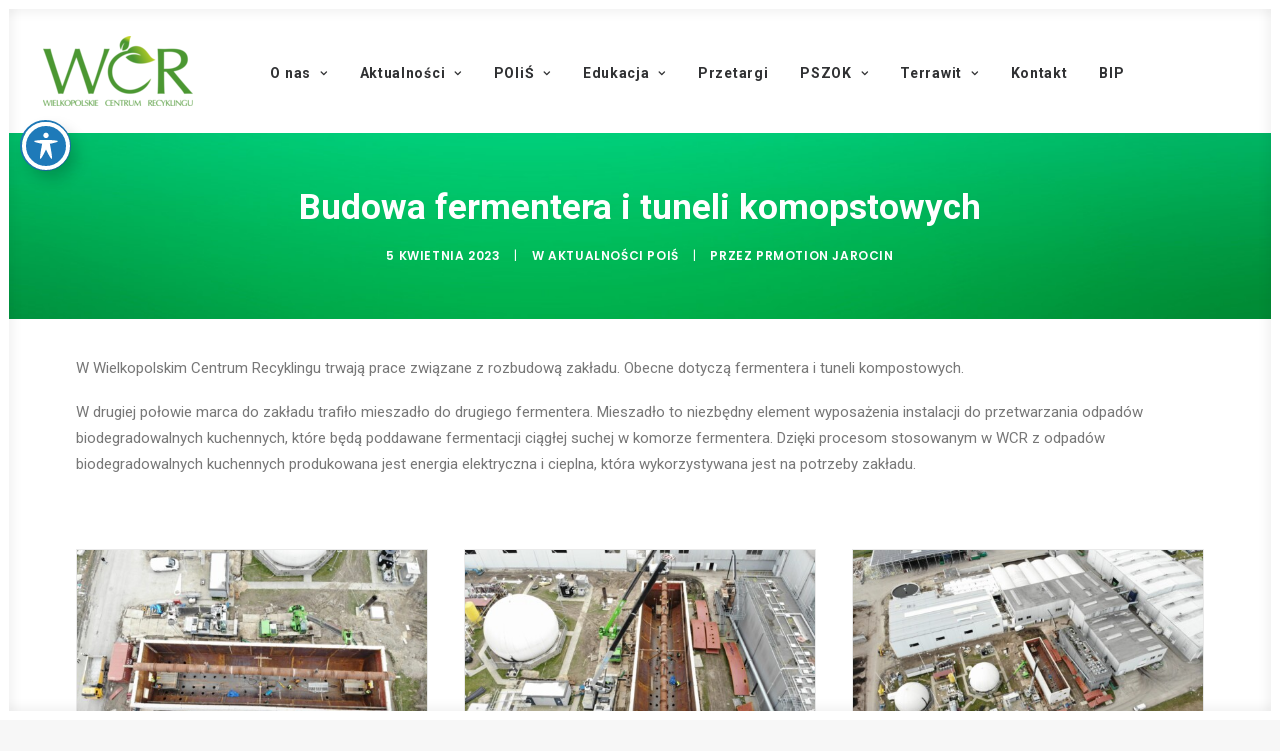

--- FILE ---
content_type: text/html; charset=UTF-8
request_url: https://wcr-jarocin.pl/index.php/plac-do-przerobu-odpadow-biodegradowalnych-plac-do-przerobu-odpadow-budowlanych-i-podczyszczalnia-w-wcr-copy-copy-copy-7/
body_size: 13524
content:
<!DOCTYPE html>
<html class="no-touch" lang="pl-PL" xmlns="http://www.w3.org/1999/xhtml">
<head>
<meta http-equiv="Content-Type" content="text/html; charset=UTF-8">
<meta name="viewport" content="width=device-width, initial-scale=1">
<link rel="profile" href="https://gmpg.org/xfn/11">
<link rel="pingback" href="https://wcr-jarocin.pl/xmlrpc.php">
<title>Budowa fermentera i tuneli komopstowych &#8211; Wielkopolskie Centrum Recyklingu &#8211; Spółka z o.o. w Jarocinie</title>
<meta name='robots' content='max-image-preview:large' />
<link rel='dns-prefetch' href='//fonts.googleapis.com' />
<link rel='dns-prefetch' href='//s.w.org' />
<link rel="alternate" type="application/rss+xml" title="Wielkopolskie Centrum Recyklingu - Spółka z o.o. w Jarocinie &raquo; Kanał z wpisami" href="https://wcr-jarocin.pl/index.php/feed/" />
		<script type="text/javascript">
			window._wpemojiSettings = {"baseUrl":"https:\/\/s.w.org\/images\/core\/emoji\/13.0.1\/72x72\/","ext":".png","svgUrl":"https:\/\/s.w.org\/images\/core\/emoji\/13.0.1\/svg\/","svgExt":".svg","source":{"concatemoji":"https:\/\/wcr-jarocin.pl\/wp-includes\/js\/wp-emoji-release.min.js?ver=032af75ad5933f9f9a025db2a15c10bb"}};
			!function(e,a,t){var n,r,o,i=a.createElement("canvas"),p=i.getContext&&i.getContext("2d");function s(e,t){var a=String.fromCharCode;p.clearRect(0,0,i.width,i.height),p.fillText(a.apply(this,e),0,0);e=i.toDataURL();return p.clearRect(0,0,i.width,i.height),p.fillText(a.apply(this,t),0,0),e===i.toDataURL()}function c(e){var t=a.createElement("script");t.src=e,t.defer=t.type="text/javascript",a.getElementsByTagName("head")[0].appendChild(t)}for(o=Array("flag","emoji"),t.supports={everything:!0,everythingExceptFlag:!0},r=0;r<o.length;r++)t.supports[o[r]]=function(e){if(!p||!p.fillText)return!1;switch(p.textBaseline="top",p.font="600 32px Arial",e){case"flag":return s([127987,65039,8205,9895,65039],[127987,65039,8203,9895,65039])?!1:!s([55356,56826,55356,56819],[55356,56826,8203,55356,56819])&&!s([55356,57332,56128,56423,56128,56418,56128,56421,56128,56430,56128,56423,56128,56447],[55356,57332,8203,56128,56423,8203,56128,56418,8203,56128,56421,8203,56128,56430,8203,56128,56423,8203,56128,56447]);case"emoji":return!s([55357,56424,8205,55356,57212],[55357,56424,8203,55356,57212])}return!1}(o[r]),t.supports.everything=t.supports.everything&&t.supports[o[r]],"flag"!==o[r]&&(t.supports.everythingExceptFlag=t.supports.everythingExceptFlag&&t.supports[o[r]]);t.supports.everythingExceptFlag=t.supports.everythingExceptFlag&&!t.supports.flag,t.DOMReady=!1,t.readyCallback=function(){t.DOMReady=!0},t.supports.everything||(n=function(){t.readyCallback()},a.addEventListener?(a.addEventListener("DOMContentLoaded",n,!1),e.addEventListener("load",n,!1)):(e.attachEvent("onload",n),a.attachEvent("onreadystatechange",function(){"complete"===a.readyState&&t.readyCallback()})),(n=t.source||{}).concatemoji?c(n.concatemoji):n.wpemoji&&n.twemoji&&(c(n.twemoji),c(n.wpemoji)))}(window,document,window._wpemojiSettings);
		</script>
		<style type="text/css">
img.wp-smiley,
img.emoji {
	display: inline !important;
	border: none !important;
	box-shadow: none !important;
	height: 1em !important;
	width: 1em !important;
	margin: 0 .07em !important;
	vertical-align: -0.1em !important;
	background: none !important;
	padding: 0 !important;
}
</style>
	<link rel='stylesheet' id='wp-block-library-css'  href='https://wcr-jarocin.pl/wp-includes/css/dist/block-library/style.min.css?ver=032af75ad5933f9f9a025db2a15c10bb' type='text/css' media='all' />
<link rel='stylesheet' id='acwp-main-css-css'  href='https://wcr-jarocin.pl/wp-content/plugins/accessible-poetry/assets/css/main.css?ver=032af75ad5933f9f9a025db2a15c10bb' type='text/css' media='all' />
<link rel='stylesheet' id='acwp-mdi-css'  href='https://fonts.googleapis.com/icon?family=Material+Icons&#038;ver=5.7.2' type='text/css' media='all' />
<link rel='stylesheet' id='contact-form-7-css'  href='https://wcr-jarocin.pl/wp-content/plugins/contact-form-7/includes/css/styles.css?ver=5.4.1' type='text/css' media='all' />
<link rel='stylesheet' id='uncodefont-google-css'  href='//fonts.googleapis.com/css?family=Poppins%3A300%2Cregular%2C500%2C600%2C700%7CDroid+Serif%3Aregular%2Citalic%2C700%2C700italic%7CDosis%3A200%2C300%2Cregular%2C500%2C600%2C700%2C800%7CPlayfair+Display%3Aregular%2Citalic%2C700%2C700italic%2C900%2C900italic%7COswald%3A300%2Cregular%2C700%7CRoboto%3A100%2C100italic%2C300%2C300italic%2Cregular%2Citalic%2C500%2C500italic%2C700%2C700italic%2C900%2C900italic%7CNunito%3A200%2C200italic%2C300%2C300italic%2Cregular%2Citalic%2C600%2C600italic%2C700%2C700italic%2C900%2C900italic&#038;subset=devanagari%2Clatin-ext%2Clatin%2Ccyrillic%2Cvietnamese%2Cgreek%2Ccyrillic-ext%2Cgreek-ext&#038;ver=2.3.6.2' type='text/css' media='all' />
<link rel='stylesheet' id='wcrq-style-css'  href='https://wcr-jarocin.pl/wp-content/plugins/wcr-quiz/assets/css/style.css?ver=0.1' type='text/css' media='all' />
<link rel='stylesheet' id='wpa-style-css'  href='https://wcr-jarocin.pl/wp-content/plugins/wp-accessibility/css/wpa-style.css?ver=2.1.17' type='text/css' media='all' />
<style id='wpa-style-inline-css' type='text/css'>
:root { --admin-bar-top : 7px; }
</style>
<link rel='stylesheet' id='uncode-style-css'  href='https://wcr-jarocin.pl/wp-content/themes/uncode/library/css/style.css?ver=1005212727' type='text/css' media='all' />
<style id='uncode-style-inline-css' type='text/css'>

@media (max-width: 959px) { .navbar-brand > * { height: 30px !important;}}
@media (min-width: 960px) { .limit-width { max-width: 1200px; margin: auto;}}
</style>
<link rel='stylesheet' id='uncode-icons-css'  href='https://wcr-jarocin.pl/wp-content/themes/uncode/library/css/uncode-icons.css?ver=1005212727' type='text/css' media='all' />
<link rel='stylesheet' id='uncode-custom-style-css'  href='https://wcr-jarocin.pl/wp-content/themes/uncode/library/css/style-custom.css?ver=1005212727' type='text/css' media='all' />
<link rel='stylesheet' id='__EPYT__style-css'  href='https://wcr-jarocin.pl/wp-content/plugins/youtube-embed-plus/styles/ytprefs.min.css?ver=14.2.3' type='text/css' media='all' />
<style id='__EPYT__style-inline-css' type='text/css'>

                .epyt-gallery-thumb {
                        width: 33.333%;
                }
                
</style>
<script type='text/javascript' src='https://wcr-jarocin.pl/wp-includes/js/jquery/jquery.min.js?ver=3.5.1' id='jquery-core-js'></script>
<script type='text/javascript' src='https://wcr-jarocin.pl/wp-includes/js/jquery/jquery-migrate.min.js?ver=3.3.2' id='jquery-migrate-js'></script>
<script type='text/javascript' src='/wp-content/themes/uncode/library/js/ai-uncode.js' id='uncodeAI' data-home='/' data-path='/' data-breakpoints-images='258,516,720,1032,1440,2064,2880' id='ai-uncode-js'></script>
<script type='text/javascript' id='uncode-init-js-extra'>
/* <![CDATA[ */
var SiteParameters = {"days":"dni","hours":"godzin","minutes":"minut","seconds":"sekund","constant_scroll":"on","scroll_speed":"2","parallax_factor":"0.25","loading":"\u0141aduj\u0119\u2026","slide_name":"slide","slide_footer":"footer","ajax_url":"https:\/\/wcr-jarocin.pl\/wp-admin\/admin-ajax.php","nonce_adaptive_images":"f43018396e","enable_debug":"","block_mobile_videos":"","is_frontend_editor":"","mobile_parallax_allowed":"","wireframes_plugin_active":"","sticky_elements":"off","lazyload_type":"","update_wc_fragments":"1","uncode_adaptive":"1"};
/* ]]> */
</script>
<script type='text/javascript' src='https://wcr-jarocin.pl/wp-content/themes/uncode/library/js/init.js?ver=1005212727' id='uncode-init-js'></script>
<script type='text/javascript' src='https://wcr-jarocin.pl/wp-content/plugins/wp-accessibility/js/fingerprint.min.js?ver=2.1.17' id='wpa-fingerprintjs-js'></script>
<script type='text/javascript' id='__ytprefs__-js-extra'>
/* <![CDATA[ */
var _EPYT_ = {"ajaxurl":"https:\/\/wcr-jarocin.pl\/wp-admin\/admin-ajax.php","security":"c44f88b614","gallery_scrolloffset":"20","eppathtoscripts":"https:\/\/wcr-jarocin.pl\/wp-content\/plugins\/youtube-embed-plus\/scripts\/","eppath":"https:\/\/wcr-jarocin.pl\/wp-content\/plugins\/youtube-embed-plus\/","epresponsiveselector":"[\"iframe.__youtube_prefs__\"]","epdovol":"1","version":"14.2.3","evselector":"iframe.__youtube_prefs__[src], iframe[src*=\"youtube.com\/embed\/\"], iframe[src*=\"youtube-nocookie.com\/embed\/\"]","ajax_compat":"","maxres_facade":"eager","ytapi_load":"light","pause_others":"","stopMobileBuffer":"1","facade_mode":"","not_live_on_channel":""};
/* ]]> */
</script>
<script type='text/javascript' src='https://wcr-jarocin.pl/wp-content/plugins/youtube-embed-plus/scripts/ytprefs.min.js?ver=14.2.3' id='__ytprefs__-js'></script>
<link rel="https://api.w.org/" href="https://wcr-jarocin.pl/index.php/wp-json/" /><link rel="alternate" type="application/json" href="https://wcr-jarocin.pl/index.php/wp-json/wp/v2/posts/70535" /><link rel="canonical" href="https://wcr-jarocin.pl/index.php/plac-do-przerobu-odpadow-biodegradowalnych-plac-do-przerobu-odpadow-budowlanych-i-podczyszczalnia-w-wcr-copy-copy-copy-7/" />
<link rel="alternate" type="application/json+oembed" href="https://wcr-jarocin.pl/index.php/wp-json/oembed/1.0/embed?url=https%3A%2F%2Fwcr-jarocin.pl%2Findex.php%2Fplac-do-przerobu-odpadow-biodegradowalnych-plac-do-przerobu-odpadow-budowlanych-i-podczyszczalnia-w-wcr-copy-copy-copy-7%2F" />
<link rel="alternate" type="text/xml+oembed" href="https://wcr-jarocin.pl/index.php/wp-json/oembed/1.0/embed?url=https%3A%2F%2Fwcr-jarocin.pl%2Findex.php%2Fplac-do-przerobu-odpadow-biodegradowalnych-plac-do-przerobu-odpadow-budowlanych-i-podczyszczalnia-w-wcr-copy-copy-copy-7%2F&#038;format=xml" />
<noscript><style> .wpb_animate_when_almost_visible { opacity: 1; }</style></noscript></head>
<body data-rsssl=1 class="post-template-default single single-post postid-70535 single-format-standard wp-custom-logo  style-color-lxmt-bg acwp-readable-arial acwp-keyboard-noarrows group-blog hormenu-position-left hmenu hmenu-position-center header-full-width main-center-align mobile-parallax-not-allowed ilb-no-bounce unreg qw-body-scroll-disabled wpb-js-composer js-comp-ver-6.6.0 vc_responsive" data-border="9">
		<div class="body-borders" data-border="9"><div class="top-border body-border-shadow"></div><div class="right-border body-border-shadow"></div><div class="bottom-border body-border-shadow"></div><div class="left-border body-border-shadow"></div><div class="top-border style-color-xsdn-bg"></div><div class="right-border style-color-xsdn-bg"></div><div class="bottom-border style-color-xsdn-bg"></div><div class="left-border style-color-xsdn-bg"></div></div>	<div class="box-wrapper">
		<div class="box-container">
		<script type="text/javascript" id="initBox">UNCODE.initBox();</script>
		<div class="menu-wrapper menu-sticky">
													
													<header id="masthead" class="navbar menu-primary menu-light submenu-light style-light-original menu-animated menu-with-logo">
														<div class="menu-container style-color-xsdn-bg menu-no-borders">
															<div class="row-menu">
																<div class="row-menu-inner">
																	<div id="logo-container-mobile" class="col-lg-0 logo-container middle">
																		<div id="main-logo" class="navbar-header style-light">
																			<a href="https://wcr-jarocin.pl" class="navbar-brand"><div class="logo-customizer"><img src="https://wcr-jarocin.pl/wp-content/uploads/2022/07/male-2.png" alt="Wielkopolskie Centrum Recyklingu - Spółka z o.o. w Jarocinie" width="150" height="70" /></div></a>
																		</div>
																		<div class="mmb-container"><div class="mobile-additional-icons"></div><div class="mobile-menu-button 1 mobile-menu-button-light lines-button x2"><span class="lines"></span></div></div>
																	</div>
																	<div class="col-lg-12 main-menu-container middle">
																		<div class="menu-horizontal menu-dd-shadow-std">
																			<div class="menu-horizontal-inner">
																				<div class="nav navbar-nav navbar-main navbar-nav-first"><ul id="menu-main" class="menu-primary-inner menu-smart sm"><li id="menu-item-66107" class="menu-item menu-item-type-custom menu-item-object-custom menu-item-has-children menu-item-66107 dropdown menu-item-link"><a title="O nas" href="https://wcr-jarocin.pl/index.php/o-nas/" data-toggle="dropdown" class="dropdown-toggle" data-type="title">O nas<i class="fa fa-angle-down fa-dropdown"></i></a>
<ul role="menu" class="drop-menu">
	<li id="menu-item-65603" class="menu-item menu-item-type-post_type menu-item-object-page menu-item-65603"><a title="O nas" href="https://wcr-jarocin.pl/index.php/o-nas/">O nas<i class="fa fa-angle-right fa-dropdown"></i></a></li>
	<li id="menu-item-67410" class="menu-item menu-item-type-post_type menu-item-object-page menu-item-67410"><a title="Zarząd" href="https://wcr-jarocin.pl/index.php/zarzad/">Zarząd<i class="fa fa-angle-right fa-dropdown"></i></a></li>
	<li id="menu-item-71008" class="menu-item menu-item-type-post_type menu-item-object-page menu-item-71008"><a title="Organizacja WCR" href="https://wcr-jarocin.pl/index.php/organizacja-wcr/">Organizacja WCR<i class="fa fa-angle-right fa-dropdown"></i></a></li>
	<li id="menu-item-65642" class="menu-item menu-item-type-post_type menu-item-object-page menu-item-65642"><a title="Galeria" href="https://wcr-jarocin.pl/index.php/galeria/">Galeria<i class="fa fa-angle-right fa-dropdown"></i></a></li>
	<li id="menu-item-65713" class="menu-item menu-item-type-post_type menu-item-object-page menu-item-65713"><a title="Rozbudowa ZZO Jarocin" href="https://wcr-jarocin.pl/index.php/rozbudowa-zzo/">Rozbudowa ZZO Jarocin<i class="fa fa-angle-right fa-dropdown"></i></a></li>
	<li id="menu-item-70941" class="menu-item menu-item-type-post_type menu-item-object-page menu-item-70941"><a title="Rozbudowa WCR Jarocin" href="https://wcr-jarocin.pl/index.php/rozbudowa-wcr-jarocin/">Rozbudowa WCR Jarocin<i class="fa fa-angle-right fa-dropdown"></i></a></li>
	<li id="menu-item-66098" class="menu-item menu-item-type-post_type menu-item-object-page menu-item-66098"><a title="RODO" href="https://wcr-jarocin.pl/index.php/rodo/">RODO<i class="fa fa-angle-right fa-dropdown"></i></a></li>
	<li id="menu-item-69206" class="menu-item menu-item-type-post_type menu-item-object-page menu-item-69206"><a title="Polityka jakości, środowiska, energetyczna i BHP" href="https://wcr-jarocin.pl/index.php/polityka-jakosci-srodowiska-energetyczna-i-bhp/">Polityka jakości, środowiska, energetyczna i BHP<i class="fa fa-angle-right fa-dropdown"></i></a></li>
	<li id="menu-item-67670" class="menu-item menu-item-type-post_type menu-item-object-page menu-item-67670"><a title="Regulamin" href="https://wcr-jarocin.pl/index.php/regulamin/">Regulamin<i class="fa fa-angle-right fa-dropdown"></i></a></li>
	<li id="menu-item-66558" class="menu-item menu-item-type-post_type menu-item-object-page menu-item-66558"><a title="Cennik" href="https://wcr-jarocin.pl/index.php/cennik/">Cennik<i class="fa fa-angle-right fa-dropdown"></i></a></li>
</ul>
</li>
<li id="menu-item-65708" class="menu-item menu-item-type-custom menu-item-object-custom menu-item-has-children menu-item-65708 dropdown menu-item-link"><a title="Aktualności" href="https://wcr-jarocin.pl/index.php/aktualnosci/" data-toggle="dropdown" class="dropdown-toggle" data-type="title">Aktualności<i class="fa fa-angle-down fa-dropdown"></i></a>
<ul role="menu" class="drop-menu">
	<li id="menu-item-65778" class="menu-item menu-item-type-post_type menu-item-object-page menu-item-65778"><a title="Aktualności" href="https://wcr-jarocin.pl/index.php/aktualnosci/">Aktualności<i class="fa fa-angle-right fa-dropdown"></i></a></li>
	<li id="menu-item-65779" class="menu-item menu-item-type-post_type menu-item-object-page menu-item-65779"><a title="Praca" href="https://wcr-jarocin.pl/index.php/praca/">Praca<i class="fa fa-angle-right fa-dropdown"></i></a></li>
</ul>
</li>
<li id="menu-item-69111" class="menu-item menu-item-type-custom menu-item-object-custom menu-item-has-children menu-item-69111 dropdown menu-item-link"><a title="POIiŚ" href="https://wcr-jarocin.pl/index.php/informacje-o-projekcie/" data-toggle="dropdown" class="dropdown-toggle" data-type="title">POIiŚ<i class="fa fa-angle-down fa-dropdown"></i></a>
<ul role="menu" class="drop-menu">
	<li id="menu-item-70407" class="menu-item menu-item-type-post_type menu-item-object-page menu-item-70407"><a title="Informacje o projekcie" href="https://wcr-jarocin.pl/index.php/informacje-o-projekcie/">Informacje o projekcie<i class="fa fa-angle-right fa-dropdown"></i></a></li>
	<li id="menu-item-69152" class="menu-item menu-item-type-post_type menu-item-object-page menu-item-69152"><a title="Aktualności" href="https://wcr-jarocin.pl/index.php/aktualnosci-pois/">Aktualności<i class="fa fa-angle-right fa-dropdown"></i></a></li>
	<li id="menu-item-69246" class="menu-item menu-item-type-post_type menu-item-object-page menu-item-69246"><a title="Przetargi" href="https://wcr-jarocin.pl/index.php/przetargi-pois/">Przetargi<i class="fa fa-angle-right fa-dropdown"></i></a></li>
	<li id="menu-item-70419" class="menu-item menu-item-type-post_type menu-item-object-page menu-item-70419"><a title="Galeria" href="https://wcr-jarocin.pl/index.php/galeria-pois/">Galeria<i class="fa fa-angle-right fa-dropdown"></i></a></li>
</ul>
</li>
<li id="menu-item-65727" class="menu-item menu-item-type-post_type menu-item-object-page menu-item-has-children menu-item-65727 dropdown menu-item-link"><a title="Edukacja" href="https://wcr-jarocin.pl/index.php/edukacja/" data-toggle="dropdown" class="dropdown-toggle" data-type="title">Edukacja<i class="fa fa-angle-down fa-dropdown"></i></a>
<ul role="menu" class="drop-menu">
	<li id="menu-item-66637" class="menu-item menu-item-type-custom menu-item-object-custom menu-item-has-children menu-item-66637 dropdown"><a title="Konkursy EKO" href="https://wcr-jarocin.pl/index.php/konkursyeko/" data-type="title">Konkursy EKO<i class="fa fa-angle-down fa-dropdown"></i></a>
	<ul role="menu" class="drop-menu">
		<li id="menu-item-72396" class="menu-item menu-item-type-post_type menu-item-object-page menu-item-72396"><a title="Konkurs ekologiczny EKOSZKOŁA z WCR" href="https://wcr-jarocin.pl/index.php/konkurs-ekoszkola-wcr/">Konkurs ekologiczny EKOSZKOŁA z WCR<i class="fa fa-angle-right fa-dropdown"></i></a></li>
		<li id="menu-item-71338" class="menu-item menu-item-type-post_type menu-item-object-page menu-item-71338"><a title="Obieg zamykamy, nowe produkty wytwarzamy – V edycja konkursu plastycznego" href="https://wcr-jarocin.pl/index.php/obieg-zamykamy-nowe-produkty-wytwarzamy/">Obieg zamykamy, nowe produkty wytwarzamy – V edycja konkursu plastycznego<i class="fa fa-angle-right fa-dropdown"></i></a></li>
		<li id="menu-item-71330" class="menu-item menu-item-type-post_type menu-item-object-page menu-item-71330"><a title="Region Czysty na 6 – edycja VII" href="https://wcr-jarocin.pl/index.php/konkursyeko/region-czysty-na-6-edycja-vii/">Region Czysty na 6 – edycja VII<i class="fa fa-angle-right fa-dropdown"></i></a></li>
		<li id="menu-item-71095" class="menu-item menu-item-type-post_type menu-item-object-page menu-item-71095"><a title="Ekologiczny Ogród Działkowy z Terrawitem EDYCJA II" href="https://wcr-jarocin.pl/index.php/ekologiczny_ogrod_dzialkowy_z_terrawitem_2/">Ekologiczny Ogród Działkowy z Terrawitem EDYCJA II<i class="fa fa-angle-right fa-dropdown"></i></a></li>
		<li id="menu-item-71087" class="menu-item menu-item-type-post_type menu-item-object-page menu-item-71087"><a title="Region Czysty na 6 – edycja VI – zbiórka nakrętek" href="https://wcr-jarocin.pl/index.php/region-czysty-na-6-nakretki/">Region Czysty na 6 – edycja VI – zbiórka nakrętek<i class="fa fa-angle-right fa-dropdown"></i></a></li>
		<li id="menu-item-70765" class="menu-item menu-item-type-post_type menu-item-object-page menu-item-70765"><a title="Bioodpady zielone i kuchenne są bardzo cenne – IV edycja konkursu plastycznego" href="https://wcr-jarocin.pl/index.php/obieg-zamykamy-nowe-produkty-wytwarzamy/">Bioodpady zielone i kuchenne są bardzo cenne – IV edycja konkursu plastycznego<i class="fa fa-angle-right fa-dropdown"></i></a></li>
		<li id="menu-item-70755" class="menu-item menu-item-type-post_type menu-item-object-page menu-item-70755"><a title="Region Czysty na 6 – edycja VI" href="https://wcr-jarocin.pl/index.php/konkursyeko/region-czysty-na-6-edycja-vii/">Region Czysty na 6 – edycja VI<i class="fa fa-angle-right fa-dropdown"></i></a></li>
		<li id="menu-item-70720" class="menu-item menu-item-type-post_type menu-item-object-page menu-item-70720"><a title="Ekologiczny Ogród Działkowy z Terrawitem" href="https://wcr-jarocin.pl/index.php/ekologiczny-ogrod-dzialkowy-z-terrawitem/">Ekologiczny Ogród Działkowy z Terrawitem<i class="fa fa-angle-right fa-dropdown"></i></a></li>
		<li id="menu-item-70089" class="menu-item menu-item-type-post_type menu-item-object-page menu-item-70089"><a title="Olimpiada ekologiczna – Igrzyska dla środowiska" href="https://wcr-jarocin.pl/index.php/olimpiada-ekologiczna-igrzyska-dla-srodowiska/">Olimpiada ekologiczna – Igrzyska dla środowiska<i class="fa fa-angle-right fa-dropdown"></i></a></li>
		<li id="menu-item-70058" class="menu-item menu-item-type-post_type menu-item-object-page menu-item-70058"><a title="Region Czysty na 6 – edycja 5" href="https://wcr-jarocin.pl/index.php/region-czysty-na-6-edycja-5/">Region Czysty na 6 – edycja 5<i class="fa fa-angle-right fa-dropdown"></i></a></li>
		<li id="menu-item-70063" class="menu-item menu-item-type-post_type menu-item-object-page menu-item-70063"><a title="Szanuj naturę, segreguj makulaturę" href="https://wcr-jarocin.pl/index.php/szanuj-nature-segreguj-makulature/">Szanuj naturę, segreguj makulaturę<i class="fa fa-angle-right fa-dropdown"></i></a></li>
		<li id="menu-item-69381" class="menu-item menu-item-type-post_type menu-item-object-page menu-item-69381"><a title="Region Czysty na 6 – edycja 4" href="https://wcr-jarocin.pl/index.php/region-czysty-na-6-edycja-4/">Region Czysty na 6 – edycja 4<i class="fa fa-angle-right fa-dropdown"></i></a></li>
		<li id="menu-item-69382" class="menu-item menu-item-type-post_type menu-item-object-page menu-item-69382"><a title="Świat ratuję – aluminium odzyskuję" href="https://wcr-jarocin.pl/index.php/swiat-ratuje-al/">Świat ratuję – aluminium odzyskuję<i class="fa fa-angle-right fa-dropdown"></i></a></li>
		<li id="menu-item-68342" class="menu-item menu-item-type-post_type menu-item-object-page menu-item-68342"><a title="Region Czysty na 6 – edycja 3" href="https://wcr-jarocin.pl/index.php/region-czysty-na-6-edycja-3/">Region Czysty na 6 – edycja 3<i class="fa fa-angle-right fa-dropdown"></i></a></li>
		<li id="menu-item-67278" class="menu-item menu-item-type-post_type menu-item-object-page menu-item-67278"><a title="Region Czysty na 6 – edycja 2" href="https://wcr-jarocin.pl/index.php/region-czysty-na-6-edycja-2/">Region Czysty na 6 – edycja 2<i class="fa fa-angle-right fa-dropdown"></i></a></li>
		<li id="menu-item-66661" class="menu-item menu-item-type-post_type menu-item-object-page menu-item-66661"><a title="Region Czysty na 6" href="https://wcr-jarocin.pl/index.php/region-czysty-na-6/">Region Czysty na 6<i class="fa fa-angle-right fa-dropdown"></i></a></li>
		<li id="menu-item-67789" class="menu-item menu-item-type-post_type menu-item-object-page menu-item-67789"><a title="Szkła nie marnuję –  surowce odzyskuję" href="https://wcr-jarocin.pl/index.php/szkla-nie-marnuje-surowce-odzyskuje/">Szkła nie marnuję –  surowce odzyskuję<i class="fa fa-angle-right fa-dropdown"></i></a></li>
		<li id="menu-item-66638" class="menu-item menu-item-type-post_type menu-item-object-page menu-item-66638"><a title="Poszukiwacze zaginionych odpadów" href="https://wcr-jarocin.pl/index.php/poszukiwacze/">Poszukiwacze zaginionych odpadów<i class="fa fa-angle-right fa-dropdown"></i></a></li>
		<li id="menu-item-66801" class="menu-item menu-item-type-post_type menu-item-object-page menu-item-66801"><a title="Płyty CD/ DVD zbierasz, nagrody odbierasz" href="https://wcr-jarocin.pl/index.php/plyty-cd-dvd-zbierasz-nagrody-odbierasz/">Płyty CD/ DVD zbierasz, nagrody odbierasz<i class="fa fa-angle-right fa-dropdown"></i></a></li>
	</ul>
</li>
	<li id="menu-item-68195" class="menu-item menu-item-type-post_type menu-item-object-page menu-item-68195"><a title="Ekociekawostki" href="https://wcr-jarocin.pl/index.php/ekociekawostki/">Ekociekawostki<i class="fa fa-angle-right fa-dropdown"></i></a></li>
	<li id="menu-item-71874" class="menu-item menu-item-type-post_type menu-item-object-page menu-item-71874"><a title="Wyszukiwarka odpadów" href="https://wcr-jarocin.pl/index.php/wyszukiwarka/">Wyszukiwarka odpadów<i class="fa fa-angle-right fa-dropdown"></i></a></li>
	<li id="menu-item-70173" class="menu-item menu-item-type-post_type menu-item-object-page menu-item-70173"><a title="Eko album" href="https://wcr-jarocin.pl/index.php/eko_album/">Eko album<i class="fa fa-angle-right fa-dropdown"></i></a></li>
	<li id="menu-item-68204" class="menu-item menu-item-type-post_type menu-item-object-page menu-item-68204"><a title="Segregacja ABC" href="https://wcr-jarocin.pl/index.php/segregacja_abc/">Segregacja ABC<i class="fa fa-angle-right fa-dropdown"></i></a></li>
	<li id="menu-item-66444" class="menu-item menu-item-type-post_type menu-item-object-page menu-item-66444"><a title="Zwiedzanie" href="https://wcr-jarocin.pl/index.php/zwiedzanie/">Zwiedzanie<i class="fa fa-angle-right fa-dropdown"></i></a></li>
	<li id="menu-item-66443" class="menu-item menu-item-type-custom menu-item-object-custom menu-item-66443"><a title="Wirtualny spacer" href="https://wcr-jarocin.pl/3d/start.swf">Wirtualny spacer<i class="fa fa-angle-right fa-dropdown"></i></a></li>
	<li id="menu-item-66445" class="menu-item menu-item-type-custom menu-item-object-custom menu-item-66445"><a title="Stacja meteorologiczna" href="https://www.weatherlink.com/embeddablePage/show/73f23529c39b48f988769d993bc60acd/summary">Stacja meteorologiczna<i class="fa fa-angle-right fa-dropdown"></i></a></li>
	<li id="menu-item-69584" class="menu-item menu-item-type-post_type menu-item-object-page menu-item-69584"><a title="Film edukacyjny" href="https://wcr-jarocin.pl/index.php/film-edukacyjny/">Film edukacyjny<i class="fa fa-angle-right fa-dropdown"></i></a></li>
</ul>
</li>
<li id="menu-item-65780" class="menu-item menu-item-type-post_type menu-item-object-page menu-item-65780 menu-item-link"><a title="Przetargi" href="https://wcr-jarocin.pl/index.php/zamowienia/">Przetargi<i class="fa fa-angle-right fa-dropdown"></i></a></li>
<li id="menu-item-66711" class="menu-item menu-item-type-post_type menu-item-object-page menu-item-has-children menu-item-66711 dropdown menu-item-link"><a title="PSZOK" href="https://wcr-jarocin.pl/index.php/pszok/" data-toggle="dropdown" class="dropdown-toggle" data-type="title">PSZOK<i class="fa fa-angle-down fa-dropdown"></i></a>
<ul role="menu" class="drop-menu">
	<li id="menu-item-69536" class="menu-item menu-item-type-post_type menu-item-object-page menu-item-69536"><a title="Przewodnik po PSZOKu" href="https://wcr-jarocin.pl/index.php/pszok-przewodnik/">Przewodnik po PSZOKu<i class="fa fa-angle-right fa-dropdown"></i></a></li>
	<li id="menu-item-66600" class="menu-item menu-item-type-post_type menu-item-object-page menu-item-66600"><a title="PSZOK Jarocin" href="https://wcr-jarocin.pl/index.php/pszok-jarocin/">PSZOK Jarocin<i class="fa fa-angle-right fa-dropdown"></i></a></li>
	<li id="menu-item-69842" class="menu-item menu-item-type-post_type menu-item-object-page menu-item-69842"><a title="PSZOK Chocz" href="https://wcr-jarocin.pl/index.php/pszok-chocz/">PSZOK Chocz<i class="fa fa-angle-right fa-dropdown"></i></a></li>
</ul>
</li>
<li id="menu-item-66828" class="menu-item menu-item-type-post_type menu-item-object-page menu-item-has-children menu-item-66828 dropdown menu-item-link"><a title="Terrawit" href="https://wcr-jarocin.pl/index.php/terrawit/" data-toggle="dropdown" class="dropdown-toggle" data-type="title">Terrawit<i class="fa fa-angle-down fa-dropdown"></i></a>
<ul role="menu" class="drop-menu">
	<li id="menu-item-69797" class="menu-item menu-item-type-post_type menu-item-object-page menu-item-69797"><a title="Referencje" href="https://wcr-jarocin.pl/index.php/refere/">Referencje<i class="fa fa-angle-right fa-dropdown"></i></a></li>
</ul>
</li>
<li id="menu-item-72117" class="menu-item menu-item-type-post_type menu-item-object-page menu-item-72117 menu-item-link"><a title="Kontakt" href="https://wcr-jarocin.pl/index.php/kontakt-form/">Kontakt<i class="fa fa-angle-right fa-dropdown"></i></a></li>
<li id="menu-item-71105" class="menu-item menu-item-type-custom menu-item-object-custom menu-item-71105 menu-item-link"><a title="BIP" href="https://www.e-bip.org.pl/wcr/">BIP<i class="fa fa-angle-right fa-dropdown"></i></a></li>
</ul></div><div class="nav navbar-nav navbar-nav-last"><ul class="menu-smart sm menu-icons menu-smart-social"><li class="menu-item-link social-icon tablet-hidden mobile-hidden social-428314"><a href="https://www.facebook.com/wcrjarocin/" class="social-menu-link" target="_blank"><i class="fa fa-facebook-square"></i></a></li><li class="menu-item-link search-icon style-light dropdown "><a href="#" class="trigger-overlay search-icon" data-area="search" data-container="box-container">
													<i class="fa fa-search3"></i><span class="desktop-hidden"><span>Wyszukiwanie</span></span><i class="fa fa-angle-down fa-dropdown desktop-hidden"></i>
													</a><ul role="menu" class="drop-menu desktop-hidden">
														<li>
															<form class="search ccc" method="get" action="https://wcr-jarocin.pl/">
																<input type="search" class="search-field no-livesearch" placeholder="Szukaj…" value="" name="s" title="Szukaj…" /></form>
														</li>
													</ul></li></ul></div><div class="desktop-hidden">
														 							</div></div>
																		</div>
																	</div>
																</div>
															</div>
														</div>
													</header>
												</div>			<script type="text/javascript" id="fixMenuHeight">UNCODE.fixMenuHeight();</script>
			<div class="main-wrapper">
				<div class="main-container">
					<div class="page-wrapper">
						<div class="sections-container">
<div id="page-header"><div class="header-basic style-dark">
													<div class="background-element header-wrapper style-color-wayh-bg header-only-text" data-height="25">
													<div class="header-bg-wrapper">
											<div class="header-bg adaptive-async" style="background-image: url(https://wcr-jarocin.pl/wp-content/uploads/2017/01/zgo_tlo_informacje-uai-258x172.jpg);" data-uniqueid="65836-108487" data-guid="https://wcr-jarocin.pl/wp-content/uploads/2017/01/zgo_tlo_informacje.jpg" data-path="2017/01/zgo_tlo_informacje.jpg" data-width="1920" data-height="1280" data-singlew="12" data-singleh="null" data-crop=""></div>
											
										</div><div class="header-main-container limit-width">
															<div class="header-content header-center header-middle header-align-center">
																<div class="header-content-inner" >
																	<h1 class="header-title h1"><span>Budowa fermentera i tuneli komopstowych</span></h1><div class="post-info"><div class="date-info">5 kwietnia 2023</div><div class="category-info"><span>|</span>W <a href="https://wcr-jarocin.pl/index.php/category/poisnews/" title="Zobacz wszystkie wpisy w Aktualności POIŚ">Aktualności POIŚ</a></div><div class="author-info"><span>|</span>Przez <a href="https://wcr-jarocin.pl/index.php/author/prmotion/">PRmotion Jarocin</a></div></div>
																</div>
															</div>
														</div></div>
												</div></div><script type="text/javascript">UNCODE.initHeader();</script><article id="post-70535" class="page-body style-light-bg post-70535 post type-post status-publish format-standard has-post-thumbnail hentry category-poisnews">
          <div class="post-wrapper">
          	<div class="post-body"><div class="post-content un-no-sidebar-layout"><div data-parent="true" class="vc_row row-container boomapps_vcrow" id="row-794296"><div class="row limit-width row-parent"><div class="wpb_row row-inner"><div class="wpb_column pos-top pos-center align_left column_parent col-lg-12 boomapps_vccolumn single-internal-gutter"><div class="uncol style-light"  ><div class="uncoltable"><div class="uncell  boomapps_vccolumn no-block-padding"><div class="uncont"><div class="uncode_text_column" ><p>W Wielkopolskim Centrum Recyklingu trwają prace związane z rozbudową zakładu. Obecne dotyczą fermentera i tuneli kompostowych.</p>
<p>W drugiej połowie marca do zakładu trafiło mieszadło do drugiego fermentera. Mieszadło to niezbędny element wyposażenia instalacji do przetwarzania odpadów biodegradowalnych kuchennych, które będą poddawane fermentacji ciągłej suchej w komorze fermentera. Dzięki procesom stosowanym w WCR z odpadów biodegradowalnych kuchennych produkowana jest energia elektryczna i cieplna, która wykorzystywana jest na potrzeby zakładu.</p>
</div></div></div></div></div></div><script id="script-row-794296" data-row="script-row-794296" type="text/javascript" class="vc_controls">UNCODE.initRow(document.getElementById("row-794296"));</script></div></div></div><div data-parent="true" class="vc_row row-container boomapps_vcrow" id="row-194111"><div class="row limit-width row-parent"><div class="wpb_row row-inner"><div class="wpb_column pos-top pos-center align_left column_parent col-lg-12 boomapps_vccolumn single-internal-gutter"><div class="uncol style-light"  ><div class="uncoltable"><div class="uncell  boomapps_vccolumn no-block-padding"><div class="uncont"><div id="gallery-210269" class="isotope-system">
					<div class="isotope-wrapper single-gutter">
						<div class="isotope-container isotope-layout style-masonry" data-type="masonry" data-layout="masonry" data-lg="1000" data-md="600" data-sm="480">
<div class="tmb tmb-iso-w4 tmb-iso-h4 tmb-light tmb-overlay-text-anim tmb-overlay-anim tmb-overlay-middle tmb-overlay-text-left tmb-image-anim tmb-bordered tmb-id-70500  tmb-media-first tmb-media-last tmb-content-overlay tmb-no-bg tmb-lightbox">
						<div class="t-inside" ><div class="t-entry-visual"><div class="t-entry-visual-tc"><div class="t-entry-visual-cont"><div class="dummy" style="padding-top: 56.2%;"></div><a tabindex="-1" href="https://wcr-jarocin.pl/wp-content/uploads/2023/06/DJI_0703-scaled.jpg" class="pushed" data-active="1" data-lbox="ilightbox_gallery-210269" data-options="width:2560,height:1439,thumbnail: 'https://wcr-jarocin.pl/wp-content/uploads/2023/06/DJI_0703-300x169.jpg'" data-lb-index="0"><div class="t-entry-visual-overlay"><div class="t-entry-visual-overlay-in style-dark-bg" style="opacity: 0.5;"></div></div>
									<div class="t-overlay-wrap">
										<div class="t-overlay-inner">
											<div class="t-overlay-content">
												<div class="t-overlay-text single-block-padding"></div></div></div></div><img class="adaptive-async wp-image-70500" src="https://wcr-jarocin.pl/wp-content/uploads/2023/06/DJI_0703-scaled-uai-258x145.jpg" width="258" height="145" alt="" data-uniqueid="70500-501891" data-guid="https://wcr-jarocin.pl/wp-content/uploads/2023/06/DJI_0703-scaled.jpg" data-path="2023/06/DJI_0703-scaled.jpg" data-width="2560" data-height="1439" data-singlew="4" data-singleh="4" data-crop="" data-fixed="" /></a></div>
				</div>
			</div></div>
					</div><div class="tmb tmb-iso-w4 tmb-iso-h4 tmb-light tmb-overlay-text-anim tmb-overlay-anim tmb-overlay-middle tmb-overlay-text-left tmb-image-anim tmb-bordered tmb-id-70499  tmb-media-first tmb-media-last tmb-content-overlay tmb-no-bg tmb-lightbox">
						<div class="t-inside" ><div class="t-entry-visual"><div class="t-entry-visual-tc"><div class="t-entry-visual-cont"><div class="dummy" style="padding-top: 56.2%;"></div><a tabindex="-1" href="https://wcr-jarocin.pl/wp-content/uploads/2023/06/DJI_0738-scaled.jpg" class="pushed" data-active="1" data-lbox="ilightbox_gallery-210269" data-options="width:2560,height:1439,thumbnail: 'https://wcr-jarocin.pl/wp-content/uploads/2023/06/DJI_0738-300x169.jpg'" data-lb-index="1"><div class="t-entry-visual-overlay"><div class="t-entry-visual-overlay-in style-dark-bg" style="opacity: 0.5;"></div></div>
									<div class="t-overlay-wrap">
										<div class="t-overlay-inner">
											<div class="t-overlay-content">
												<div class="t-overlay-text single-block-padding"></div></div></div></div><img class="adaptive-async wp-image-70499" src="https://wcr-jarocin.pl/wp-content/uploads/2023/06/DJI_0738-scaled-uai-258x145.jpg" width="258" height="145" alt="" data-uniqueid="70499-406844" data-guid="https://wcr-jarocin.pl/wp-content/uploads/2023/06/DJI_0738-scaled.jpg" data-path="2023/06/DJI_0738-scaled.jpg" data-width="2560" data-height="1439" data-singlew="4" data-singleh="4" data-crop="" data-fixed="" /></a></div>
				</div>
			</div></div>
					</div><div class="tmb tmb-iso-w4 tmb-iso-h4 tmb-light tmb-overlay-text-anim tmb-overlay-anim tmb-overlay-middle tmb-overlay-text-left tmb-image-anim tmb-bordered tmb-id-70495  tmb-media-first tmb-media-last tmb-content-overlay tmb-no-bg tmb-lightbox">
						<div class="t-inside" ><div class="t-entry-visual"><div class="t-entry-visual-tc"><div class="t-entry-visual-cont"><div class="dummy" style="padding-top: 56.2%;"></div><a tabindex="-1" href="https://wcr-jarocin.pl/wp-content/uploads/2023/06/DJI_0627-scaled.jpg" class="pushed" data-active="1" data-lbox="ilightbox_gallery-210269" data-options="width:2560,height:1439,thumbnail: 'https://wcr-jarocin.pl/wp-content/uploads/2023/06/DJI_0627-300x169.jpg'" data-lb-index="2"><div class="t-entry-visual-overlay"><div class="t-entry-visual-overlay-in style-dark-bg" style="opacity: 0.5;"></div></div>
									<div class="t-overlay-wrap">
										<div class="t-overlay-inner">
											<div class="t-overlay-content">
												<div class="t-overlay-text single-block-padding"></div></div></div></div><img class="adaptive-async wp-image-70495" src="https://wcr-jarocin.pl/wp-content/uploads/2023/06/DJI_0627-scaled-uai-258x145.jpg" width="258" height="145" alt="" data-uniqueid="70495-270594" data-guid="https://wcr-jarocin.pl/wp-content/uploads/2023/06/DJI_0627-scaled.jpg" data-path="2023/06/DJI_0627-scaled.jpg" data-width="2560" data-height="1439" data-singlew="4" data-singleh="4" data-crop="" data-fixed="" /></a></div>
				</div>
			</div></div>
					</div><div class="tmb tmb-iso-w4 tmb-iso-h4 tmb-light tmb-overlay-text-anim tmb-overlay-anim tmb-overlay-middle tmb-overlay-text-left tmb-image-anim tmb-bordered tmb-id-70490  tmb-media-first tmb-media-last tmb-content-overlay tmb-no-bg tmb-lightbox">
						<div class="t-inside" ><div class="t-entry-visual"><div class="t-entry-visual-tc"><div class="t-entry-visual-cont"><div class="dummy" style="padding-top: 56.2%;"></div><a tabindex="-1" href="https://wcr-jarocin.pl/wp-content/uploads/2023/06/DJI_0592-scaled.jpg" class="pushed" data-active="1" data-lbox="ilightbox_gallery-210269" data-options="width:2560,height:1439,thumbnail: 'https://wcr-jarocin.pl/wp-content/uploads/2023/06/DJI_0592-300x169.jpg'" data-lb-index="3"><div class="t-entry-visual-overlay"><div class="t-entry-visual-overlay-in style-dark-bg" style="opacity: 0.5;"></div></div>
									<div class="t-overlay-wrap">
										<div class="t-overlay-inner">
											<div class="t-overlay-content">
												<div class="t-overlay-text single-block-padding"></div></div></div></div><img class="adaptive-async wp-image-70490" src="https://wcr-jarocin.pl/wp-content/uploads/2023/06/DJI_0592-scaled-uai-258x145.jpg" width="258" height="145" alt="" data-uniqueid="70490-561535" data-guid="https://wcr-jarocin.pl/wp-content/uploads/2023/06/DJI_0592-scaled.jpg" data-path="2023/06/DJI_0592-scaled.jpg" data-width="2560" data-height="1439" data-singlew="4" data-singleh="4" data-crop="" data-fixed="" /></a></div>
				</div>
			</div></div>
					</div><div class="tmb tmb-iso-w4 tmb-iso-h4 tmb-light tmb-overlay-text-anim tmb-overlay-anim tmb-overlay-middle tmb-overlay-text-left tmb-image-anim tmb-bordered tmb-id-70492  tmb-media-first tmb-media-last tmb-content-overlay tmb-no-bg tmb-lightbox">
						<div class="t-inside" ><div class="t-entry-visual"><div class="t-entry-visual-tc"><div class="t-entry-visual-cont"><div class="dummy" style="padding-top: 56.2%;"></div><a tabindex="-1" href="https://wcr-jarocin.pl/wp-content/uploads/2023/06/DJI_0596-scaled.jpg" class="pushed" data-active="1" data-lbox="ilightbox_gallery-210269" data-options="width:2560,height:1439,thumbnail: 'https://wcr-jarocin.pl/wp-content/uploads/2023/06/DJI_0596-300x169.jpg'" data-lb-index="4"><div class="t-entry-visual-overlay"><div class="t-entry-visual-overlay-in style-dark-bg" style="opacity: 0.5;"></div></div>
									<div class="t-overlay-wrap">
										<div class="t-overlay-inner">
											<div class="t-overlay-content">
												<div class="t-overlay-text single-block-padding"></div></div></div></div><img class="adaptive-async wp-image-70492" src="https://wcr-jarocin.pl/wp-content/uploads/2023/06/DJI_0596-scaled-uai-258x145.jpg" width="258" height="145" alt="" data-uniqueid="70492-842783" data-guid="https://wcr-jarocin.pl/wp-content/uploads/2023/06/DJI_0596-scaled.jpg" data-path="2023/06/DJI_0596-scaled.jpg" data-width="2560" data-height="1439" data-singlew="4" data-singleh="4" data-crop="" data-fixed="" /></a></div>
				</div>
			</div></div>
					</div><div class="tmb tmb-iso-w4 tmb-iso-h4 tmb-light tmb-overlay-text-anim tmb-overlay-anim tmb-overlay-middle tmb-overlay-text-left tmb-image-anim tmb-bordered tmb-id-70494  tmb-media-first tmb-media-last tmb-content-overlay tmb-no-bg tmb-lightbox">
						<div class="t-inside" ><div class="t-entry-visual"><div class="t-entry-visual-tc"><div class="t-entry-visual-cont"><div class="dummy" style="padding-top: 56.2%;"></div><a tabindex="-1" href="https://wcr-jarocin.pl/wp-content/uploads/2023/06/DJI_0606-scaled.jpg" class="pushed" data-active="1" data-lbox="ilightbox_gallery-210269" data-options="width:2560,height:1439,thumbnail: 'https://wcr-jarocin.pl/wp-content/uploads/2023/06/DJI_0606-300x169.jpg'" data-lb-index="5"><div class="t-entry-visual-overlay"><div class="t-entry-visual-overlay-in style-dark-bg" style="opacity: 0.5;"></div></div>
									<div class="t-overlay-wrap">
										<div class="t-overlay-inner">
											<div class="t-overlay-content">
												<div class="t-overlay-text single-block-padding"></div></div></div></div><img class="adaptive-async wp-image-70494" src="https://wcr-jarocin.pl/wp-content/uploads/2023/06/DJI_0606-scaled-uai-258x145.jpg" width="258" height="145" alt="" data-uniqueid="70494-158592" data-guid="https://wcr-jarocin.pl/wp-content/uploads/2023/06/DJI_0606-scaled.jpg" data-path="2023/06/DJI_0606-scaled.jpg" data-width="2560" data-height="1439" data-singlew="4" data-singleh="4" data-crop="" data-fixed="" /></a></div>
				</div>
			</div></div>
					</div>						</div>
					</div>
</div>
</div></div></div></div></div><script id="script-row-194111" data-row="script-row-194111" type="text/javascript" class="vc_controls">UNCODE.initRow(document.getElementById("row-194111"));</script></div></div></div><div data-parent="true" class="vc_row row-container boomapps_vcrow" id="row-189062"><div class="row limit-width row-parent"><div class="wpb_row row-inner"><div class="wpb_column pos-top pos-center align_left column_parent col-lg-12 boomapps_vccolumn single-internal-gutter"><div class="uncol style-light"  ><div class="uncoltable"><div class="uncell  boomapps_vccolumn no-block-padding"><div class="uncont"><div class="uncode-single-media  text-left"><div class="single-wrapper" style="max-width: 100%;"><div class="tmb tmb-light  tmb-media-first tmb-media-last tmb-content-overlay tmb-no-bg">
						<div class="t-inside"><div class="t-entry-visual"><div class="t-entry-visual-tc"><div class="uncode-single-media-wrapper">
									<img class="adaptive-async wp-image-70538" src="https://wcr-jarocin.pl/wp-content/uploads/2023/06/logotypy-scaled-uai-258x23.jpg" width="258" height="23" alt="" data-uniqueid="70538-157075" data-guid="https://wcr-jarocin.pl/wp-content/uploads/2023/06/logotypy-scaled.jpg" data-path="2023/06/logotypy-scaled.jpg" data-width="2560" data-height="232" data-singlew="12" data-singleh="" data-crop="" data-fixed=""></div>
				</div>
			</div></div>
					</div></div></div></div></div></div></div></div><script id="script-row-189062" data-row="script-row-189062" type="text/javascript" class="vc_controls">UNCODE.initRow(document.getElementById("row-189062"));</script></div></div></div></div></div><div class="row-container row-navigation row-navigation-light">
		  					<div class="row row-parent style-light">
									<nav class="post-navigation">
									<ul class="navigation"><li class="page-prev"><span class="btn-container"><a class="btn btn-link text-default-color btn-icon-left" href="https://wcr-jarocin.pl/index.php/zakup-samochodu-elektrycznego/" rel="prev"><i class="fa fa-angle-left"></i><span>Poprzedni</span></a></span></li><li class="page-next"><span class="btn-container"><a class="btn btn-link text-default-color btn-icon-right" href="https://wcr-jarocin.pl/index.php/plac-do-przerobu-odpadow-biodegradowalnych-plac-do-przerobu-odpadow-budowlanych-i-podczyszczalnia-w-wcr-copy/" rel="next"><span>Następny</span><i class="fa fa-angle-right"></i></a></span></li></ul><!-- .navigation -->
							</nav><!-- .post-navigation -->
								</div>
							</div>
          </div>
        </article>								</div><!-- sections container -->
							</div><!-- page wrapper -->
												<footer id="colophon" class="site-footer">
							<div class="row-container style-color-116137-bg footer-last">
		  					<div class="row row-parent style-dark no-top-padding no-h-padding no-bottom-padding">
									<div class="site-info uncell col-lg-6 pos-middle text-left"><p>© 2003-2025 Wielkopolskie Centrum Recyklingu &#8211; Sp. z o.o. w Jarocinie</p>
</div><!-- site info --><div class="uncell col-lg-6 pos-middle text-right"><div class="social-icon icon-box icon-box-top icon-inline"><a href="https://www.facebook.com/wcrjarocin/" target="_blank"><i class="fa fa-facebook-square"></i></a></div></div>
								</div>
							</div>						</footer>
																	</div><!-- main container -->
				</div><!-- main wrapper -->
							</div><!-- box container -->
		</div><!-- box wrapper -->
		<div class="style-light footer-scroll-top footer-scroll-higher"><a href="#" class="scroll-top"><i class="fa fa-angle-up fa-stack btn-default btn-hover-nobg"></i></a></div>
					<div class="overlay overlay-sequential style-dark style-dark-bg overlay-search" data-area="search" data-container="box-container">
				<div class="mmb-container"><div class="menu-close-search mobile-menu-button menu-button-offcanvas mobile-menu-button-dark lines-button x2 overlay-close close" data-area="search" data-container="box-container"><span class="lines"></span></div></div>
				<div class="search-container"><form action="https://wcr-jarocin.pl/" method="get">
	<div class="search-container-inner">
		<input type="search" class="search-field form-fluid no-livesearch" placeholder="Szukaj…" value="" name="s" title="Wyszukaj:">
		<i class="fa fa-search3"></i>

			</div>
</form>
</div>
			</div>
		
	    
    <div id="acwp-toolbar-btn-wrap" class=" ">
        <button type="button"id="acwp-toolbar-btn" tabindex="0" aria-label="Toggle Accessibility Toolbar">
            <svg xmlns="http://www.w3.org/2000/svg" focusable="false" style="transform: rotate(360deg);" width="1em" height="1em" preserveAspectRatio="xMidYMid meet" viewBox="0 0 20 20">
                <path d="M10 2.6c.83 0 1.5.67 1.5 1.5s-.67 1.51-1.5 1.51c-.82 0-1.5-.68-1.5-1.51s.68-1.5 1.5-1.5zM3.4 7.36c0-.65 6.6-.76 6.6-.76s6.6.11 6.6.76s-4.47 1.4-4.47 1.4s1.69 8.14 1.06 8.38c-.62.24-3.19-5.19-3.19-5.19s-2.56 5.43-3.18 5.19c-.63-.24 1.06-8.38 1.06-8.38S3.4 8.01 3.4 7.36z" fill="currentColor"></path>
            </svg>
        </button>
    </div>
    
    <div id="acwp-toolbar" class="acwp-toolbar   acwp-style-default" aria-label="Accessibility Toolbar Toggle View">
        <div id="acwp-toolbar-module">
                <div class="acwp-heading">
        <p class="acwp-title">Panel dostępności</p>
        <button type="button" id="acwp-close-toolbar">
            <i class="material-icons" aria-hidden="true">close</i>
            <span class="sr-only">Toggle the visibility of the Accessibility Toolbar</span>
        </button>
    </div>
                
            <div class="acwp-togglers">
                    <div class="acwp-toggler acwp-toggler-keyboard">
        <label for="acwp-toggler-keyboard" tabindex="0" data-name="keyboard">
                        <i class="material-icons" aria-hidden="true">keyboard</i>
                        <span>Nawigacja klawiaturą</span>
                        <div class="acwp-switcher">
                <input type="checkbox" id="acwp-toggler-keyboard" hidden />
                <div class="acwp-switch"></div>
            </div>
                    </label>
    </div>
        <div class="acwp-toggler acwp-toggler-animations">
        <label for="acwp-toggler-animations" tabindex="0" data-name="animations">
                        <i class="material-icons" aria-hidden="true">visibility_off</i>
                        <span>Wyłącz animacje</span>
                        <div class="acwp-switcher">
                <input type="checkbox" id="acwp-toggler-animations" hidden />
                <div class="acwp-switch"></div>
            </div>
                    </label>
    </div>
        <div class="acwp-toggler acwp-toggler-contrast">
        <label for="acwp-toggler-contrast" tabindex="0" data-name="contrast">
                        <i class="material-icons" aria-hidden="true">nights_stay</i>
                        <span>Kontast</span>
                        <div class="acwp-switcher">
                <input type="checkbox" id="acwp-toggler-contrast" hidden />
                <div class="acwp-switch"></div>
            </div>
                    </label>
    </div>
        <div class="acwp-toggler acwp-toggler-incfont">
        <label for="acwp-toggler-incfont" tabindex="0" data-name="incfont">
                        <i class="material-icons" aria-hidden="true">format_size</i>
                        <span>Zwiększ Tekst</span>
                        <div class="acwp-switcher">
                <input type="checkbox" id="acwp-toggler-incfont" hidden />
                <div class="acwp-switch"></div>
            </div>
                    </label>
    </div>
        <div class="acwp-toggler acwp-toggler-decfont">
        <label for="acwp-toggler-decfont" tabindex="0" data-name="decfont">
                        <i class="material-icons" aria-hidden="true">text_fields</i>
                        <span>Zmniejsz Tekst</span>
                        <div class="acwp-switcher">
                <input type="checkbox" id="acwp-toggler-decfont" hidden />
                <div class="acwp-switch"></div>
            </div>
                    </label>
    </div>
        <div class="acwp-toggler acwp-toggler-readable">
        <label for="acwp-toggler-readable" tabindex="0" data-name="readable">
                        <i class="material-icons" aria-hidden="true">font_download</i>
                        <span>Czytelna czcionka</span>
                        <div class="acwp-switcher">
                <input type="checkbox" id="acwp-toggler-readable" hidden />
                <div class="acwp-switch"></div>
            </div>
                    </label>
    </div>
        <div class="acwp-toggler acwp-toggler-marktitles">
        <label for="acwp-toggler-marktitles" tabindex="0" data-name="marktitles">
                        <i class="material-icons" aria-hidden="true">title</i>
                        <span>Oznacz tytuły</span>
                        <div class="acwp-switcher">
                <input type="checkbox" id="acwp-toggler-marktitles" hidden />
                <div class="acwp-switch"></div>
            </div>
                    </label>
    </div>
        <div class="acwp-toggler acwp-toggler-underline">
        <label for="acwp-toggler-underline" tabindex="0" data-name="underline">
                        <i class="material-icons" aria-hidden="true">link</i>
                        <span>Podświetl linki i przyciski</span>
                        <div class="acwp-switcher">
                <input type="checkbox" id="acwp-toggler-underline" hidden />
                <div class="acwp-switch"></div>
            </div>
                    </label>
    </div>
                </div>
            
                <div class="acwp-footer">
        <ul>
                                                <li>Powered with <i class="material-icons" aria-hidden="true">favorite</i><span class="sr-only">Love</span> by <a href="https://www.codenroll.co.il/" target="_blank">Codenroll</a></li>
        </ul>
    </div>
            </div>
    </div>
    <style>body #acwp-toolbar-btn-wrap {top: 120px; left: 20px;}.acwp-toolbar{top: -100vh; left: 20px;}.acwp-toolbar.acwp-toolbar-show{top: 55px;}</style><script type="text/html" id="wpb-modifications"></script><script type='text/javascript' src='https://wcr-jarocin.pl/wp-includes/js/underscore.min.js?ver=1.8.3' id='underscore-js'></script>
<script type='text/javascript' id='daves-wordpress-live-search-js-extra'>
/* <![CDATA[ */
var DavesWordPressLiveSearchConfig = {"resultsDirection":"","showThumbs":"false","showExcerpt":"false","displayPostCategory":"false","showMoreResultsLink":"true","minCharsToSearch":"0","xOffset":"0","yOffset":"0","blogURL":"https:\/\/wcr-jarocin.pl","ajaxURL":"https:\/\/wcr-jarocin.pl\/wp-admin\/admin-ajax.php","viewMoreText":"View more results","outdatedJQuery":"Dave's WordPress Live Search requires jQuery 1.2.6 or higher. WordPress ships with current jQuery versions. But if you are seeing this message, it's likely that another plugin is including an earlier version.","resultTemplate":"<ul id=\"dwls_search_results\" class=\"search_results dwls_search_results\">\n<input type=\"hidden\" name=\"query\" value=\"<%- resultsSearchTerm %>\" \/>\n<% _.each(searchResults, function(searchResult, index, list) { %>\n        <%\n        \/\/ Thumbnails\n        if(DavesWordPressLiveSearchConfig.showThumbs == \"true\" && searchResult.attachment_thumbnail) {\n                liClass = \"post_with_thumb\";\n        }\n        else {\n                liClass = \"\";\n        }\n        %>\n        <li class=\"post-<%= searchResult.ID %> daves-wordpress-live-search_result <%- liClass %>\">\n\n        <a href=\"<%= searchResult.permalink %>\" class=\"daves-wordpress-live-search_title\">\n        <% if(DavesWordPressLiveSearchConfig.displayPostCategory == \"true\" && searchResult.post_category !== undefined) { %>\n                <span class=\"search-category\"><%= searchResult.post_category %><\/span>\n        <% } %><span class=\"search-title\"><%= searchResult.post_title %><\/span><\/a>\n\n        <% if(searchResult.post_price !== undefined) { %>\n                <p class=\"price\"><%- searchResult.post_price %><\/p>\n        <% } %>\n\n        <% if(DavesWordPressLiveSearchConfig.showExcerpt == \"true\" && searchResult.post_excerpt) { %>\n                <%= searchResult.post_excerpt %>\n        <% } %>\n\n        <% if(e.displayPostMeta) { %>\n                <p class=\"meta clearfix daves-wordpress-live-search_author\" id=\"daves-wordpress-live-search_author\">Posted by <%- searchResult.post_author_nicename %><\/p><p id=\"daves-wordpress-live-search_date\" class=\"meta clearfix daves-wordpress-live-search_date\"><%- searchResult.post_date %><\/p>\n        <% } %>\n        <div class=\"clearfix\"><\/div><\/li>\n<% }); %>\n\n<% if(searchResults[0].show_more !== undefined && searchResults[0].show_more && DavesWordPressLiveSearchConfig.showMoreResultsLink == \"true\") { %>\n        <div class=\"clearfix search_footer\"><a href=\"<%= DavesWordPressLiveSearchConfig.blogURL %>\/?s=<%-  resultsSearchTerm %>\"><%- DavesWordPressLiveSearchConfig.viewMoreText %><\/a><\/div>\n<% } %>\n\n<\/ul>"};
/* ]]> */
</script>
<script type='text/javascript' src='https://wcr-jarocin.pl/wp-content/plugins/uncode-daves-wordpress-live-search/js/daves-wordpress-live-search.js?ver=032af75ad5933f9f9a025db2a15c10bb' id='daves-wordpress-live-search-js'></script>
<script type='text/javascript' id='acwp-toolbar-js-extra'>
/* <![CDATA[ */
var acwp_attr = {"fontsizer_customtags":"","fontsize_excludetags":"","fontsizer_max":"","fontsizer_min":"","fontsizer_nolineheight":"","hide_fontsize":"","no_btn_drage":"yes","contrast_exclude":"","nocookies":"","blogurl":"https:\/\/wcr-jarocin.pl"};
/* ]]> */
</script>
<script type='text/javascript' src='https://wcr-jarocin.pl/wp-content/plugins/accessible-poetry/assets/js/toolbar.js?ver=032af75ad5933f9f9a025db2a15c10bb' id='acwp-toolbar-js'></script>
<script type='text/javascript' id='plugin-frontend-js-js-extra'>
/* <![CDATA[ */
var AccessibleWPData = {"siteUrl":"https:\/\/wcr-jarocin.pl"};
/* ]]> */
</script>
<script type='text/javascript' src='https://wcr-jarocin.pl/wp-content/plugins/accessible-poetry/inc/frontend.js?ver=1.0' id='plugin-frontend-js-js'></script>
<script type='text/javascript' src='https://wcr-jarocin.pl/wp-includes/js/dist/vendor/wp-polyfill.min.js?ver=7.4.4' id='wp-polyfill-js'></script>
<script type='text/javascript' id='wp-polyfill-js-after'>
( 'fetch' in window ) || document.write( '<script src="https://wcr-jarocin.pl/wp-includes/js/dist/vendor/wp-polyfill-fetch.min.js?ver=3.0.0"></scr' + 'ipt>' );( document.contains ) || document.write( '<script src="https://wcr-jarocin.pl/wp-includes/js/dist/vendor/wp-polyfill-node-contains.min.js?ver=3.42.0"></scr' + 'ipt>' );( window.DOMRect ) || document.write( '<script src="https://wcr-jarocin.pl/wp-includes/js/dist/vendor/wp-polyfill-dom-rect.min.js?ver=3.42.0"></scr' + 'ipt>' );( window.URL && window.URL.prototype && window.URLSearchParams ) || document.write( '<script src="https://wcr-jarocin.pl/wp-includes/js/dist/vendor/wp-polyfill-url.min.js?ver=3.6.4"></scr' + 'ipt>' );( window.FormData && window.FormData.prototype.keys ) || document.write( '<script src="https://wcr-jarocin.pl/wp-includes/js/dist/vendor/wp-polyfill-formdata.min.js?ver=3.0.12"></scr' + 'ipt>' );( Element.prototype.matches && Element.prototype.closest ) || document.write( '<script src="https://wcr-jarocin.pl/wp-includes/js/dist/vendor/wp-polyfill-element-closest.min.js?ver=2.0.2"></scr' + 'ipt>' );( 'objectFit' in document.documentElement.style ) || document.write( '<script src="https://wcr-jarocin.pl/wp-includes/js/dist/vendor/wp-polyfill-object-fit.min.js?ver=2.3.4"></scr' + 'ipt>' );
</script>
<script type='text/javascript' id='contact-form-7-js-extra'>
/* <![CDATA[ */
var wpcf7 = {"api":{"root":"https:\/\/wcr-jarocin.pl\/index.php\/wp-json\/","namespace":"contact-form-7\/v1"}};
/* ]]> */
</script>
<script type='text/javascript' src='https://wcr-jarocin.pl/wp-content/plugins/contact-form-7/includes/js/index.js?ver=5.4.1' id='contact-form-7-js'></script>
<script type='text/javascript' id='mediaelement-core-js-before'>
var mejsL10n = {"language":"pl","strings":{"mejs.download-file":"Pobierz plik","mejs.install-flash":"Korzystasz z przegl\u0105darki, kt\u00f3ra nie ma w\u0142\u0105czonej lub zainstalowanej wtyczki Flash player. W\u0142\u0105cz wtyczk\u0119 Flash player lub pobierz najnowsz\u0105 wersj\u0119 z https:\/\/get.adobe.com\/flashplayer\/","mejs.fullscreen":"Tryb pe\u0142noekranowy","mejs.play":"Odtw\u00f3rz","mejs.pause":"Zatrzymaj","mejs.time-slider":"Slider Czasu","mejs.time-help-text":"U\u017cyj strza\u0142ek lewo\/prawo aby przesun\u0105\u0107 o sekund\u0119 do przodu lub do ty\u0142u, strza\u0142ek g\u00f3ra\/d\u00f3\u0142 aby przesun\u0105\u0107 o dziesi\u0119\u0107 sekund.","mejs.live-broadcast":"Transmisja na \u017cywo","mejs.volume-help-text":"U\u017cywaj strza\u0142ek do g\u00f3ry\/do do\u0142u aby zwi\u0119kszy\u0107 lub zmniejszy\u0107 g\u0142o\u015bno\u015b\u0107.","mejs.unmute":"W\u0142\u0105cz dzwi\u0119k","mejs.mute":"Wycisz","mejs.volume-slider":"Suwak g\u0142o\u015bno\u015bci","mejs.video-player":"Odtwarzacz video","mejs.audio-player":"Odtwarzacz muzyki","mejs.captions-subtitles":"Napisy","mejs.captions-chapters":"Rozdzia\u0142y","mejs.none":"Brak","mejs.afrikaans":"afrykanerski","mejs.albanian":"Alba\u0144ski","mejs.arabic":"arabski","mejs.belarusian":"bia\u0142oruski","mejs.bulgarian":"bu\u0142garski","mejs.catalan":"katalo\u0144ski","mejs.chinese":"chi\u0144ski","mejs.chinese-simplified":"chi\u0144ski (uproszczony)","mejs.chinese-traditional":"chi\u0144ski (tradycyjny)","mejs.croatian":"chorwacki","mejs.czech":"czeski","mejs.danish":"du\u0144ski","mejs.dutch":"holenderski","mejs.english":"angielski","mejs.estonian":"esto\u0144ski","mejs.filipino":"filipi\u0144ski","mejs.finnish":"Zako\u0144czono","mejs.french":"francuski","mejs.galician":"galicyjski","mejs.german":"niemiecki","mejs.greek":"grecki","mejs.haitian-creole":"Kreolski haita\u0144ski","mejs.hebrew":"hebrajski","mejs.hindi":"hinduski","mejs.hungarian":"w\u0119gierski","mejs.icelandic":"islandzki","mejs.indonesian":"indonezyjski","mejs.irish":"irlandzki","mejs.italian":"w\u0142oski","mejs.japanese":"japo\u0144ski","mejs.korean":"korea\u0144ski","mejs.latvian":"\u0142otewski","mejs.lithuanian":"litewski","mejs.macedonian":"macedo\u0144ski","mejs.malay":"malajski","mejs.maltese":"malta\u0144ski","mejs.norwegian":"norweski","mejs.persian":"perski","mejs.polish":"polski","mejs.portuguese":"portugalski","mejs.romanian":"rumu\u0144ski","mejs.russian":"rosyjski","mejs.serbian":"serbski","mejs.slovak":"s\u0142owacki","mejs.slovenian":"s\u0142owe\u0144ski","mejs.spanish":"hiszpa\u0144ski","mejs.swahili":"suahili","mejs.swedish":"szwedzki","mejs.tagalog":"tagalog","mejs.thai":"tajski","mejs.turkish":"turecki","mejs.ukrainian":"ukrai\u0144ski","mejs.vietnamese":"wietnamski","mejs.welsh":"walijski","mejs.yiddish":"jidysz"}};
</script>
<script type='text/javascript' src='https://wcr-jarocin.pl/wp-includes/js/mediaelement/mediaelement-and-player.min.js?ver=4.2.16' id='mediaelement-core-js'></script>
<script type='text/javascript' src='https://wcr-jarocin.pl/wp-includes/js/mediaelement/mediaelement-migrate.min.js?ver=032af75ad5933f9f9a025db2a15c10bb' id='mediaelement-migrate-js'></script>
<script type='text/javascript' id='mediaelement-js-extra'>
/* <![CDATA[ */
var _wpmejsSettings = {"pluginPath":"\/wp-includes\/js\/mediaelement\/","classPrefix":"mejs-","stretching":"responsive"};
/* ]]> */
</script>
<script type='text/javascript' src='https://wcr-jarocin.pl/wp-includes/js/mediaelement/wp-mediaelement.min.js?ver=032af75ad5933f9f9a025db2a15c10bb' id='wp-mediaelement-js'></script>
<script type='text/javascript' src='https://wcr-jarocin.pl/wp-content/themes/uncode/library/js/plugins.js?ver=1005212727' id='uncode-plugins-js'></script>
<script type='text/javascript' src='https://wcr-jarocin.pl/wp-content/themes/uncode/library/js/app.js?ver=1005212727' id='uncode-app-js'></script>
<script type='text/javascript' id='wpa.longdesc-js-extra'>
/* <![CDATA[ */
var wpald = {"url":"https:\/\/wcr-jarocin.pl\/index.php\/wp-json\/wp\/v2\/media","type":"jquery","home":"https:\/\/wcr-jarocin.pl","text":"<span class=\"dashicons dashicons-media-text\" aria-hidden=\"true\"><\/span><span class=\"screen-reader\">Long Description<\/span>"};
/* ]]> */
</script>
<script type='text/javascript' src='https://wcr-jarocin.pl/wp-content/plugins/wp-accessibility/js/longdesc.min.js?ver=2.1.17' id='wpa.longdesc-js'></script>
<script type='text/javascript' id='wp-accessibility-js-extra'>
/* <![CDATA[ */
var wpa = {"skiplinks":{"enabled":false,"output":""},"target":"1","tabindex":"1","underline":{"enabled":false,"target":"a"},"dir":"ltr","lang":"pl-PL","titles":"1","labels":"1","wpalabels":{"s":"Search","author":"Name","email":"Email","url":"Website","comment":"Comment"},"current":"","errors":"","tracking":"","ajaxurl":"https:\/\/wcr-jarocin.pl\/wp-admin\/admin-ajax.php","security":"c2b518cfac","action":"wpa_stats_action","url":"https:\/\/wcr-jarocin.pl\/index.php\/plac-do-przerobu-odpadow-biodegradowalnych-plac-do-przerobu-odpadow-budowlanych-i-podczyszczalnia-w-wcr-copy-copy-copy-7\/","post_id":"70535"};
/* ]]> */
</script>
<script type='text/javascript' src='https://wcr-jarocin.pl/wp-content/plugins/wp-accessibility/js/wp-accessibility.min.js?ver=2.1.17' id='wp-accessibility-js'></script>
<script type='text/javascript' src='https://wcr-jarocin.pl/wp-content/plugins/youtube-embed-plus/scripts/fitvids.min.js?ver=14.2.3' id='__ytprefsfitvids__-js'></script>
<script type='text/javascript' src='https://wcr-jarocin.pl/wp-includes/js/wp-embed.min.js?ver=032af75ad5933f9f9a025db2a15c10bb' id='wp-embed-js'></script>
</body>
</html>


--- FILE ---
content_type: text/css
request_url: https://wcr-jarocin.pl/wp-content/plugins/wcr-quiz/assets/css/style.css?ver=0.1
body_size: 1930
content:

:root {
    --wcrq-green: #008000;
    --wcrq-green-light: #00a64f;
    --wcrq-green-lighter: #24c368;
    --wcrq-green-dark: #006400;
    --wcrq-green-darker: #004b00;
    --wcrq-text-primary: #ffffff;
    --wcrq-text-soft: #e5ffe5;
    --wcrq-input-border: #1f4d2e;
    --wcrq-input-background: #e6f7eb;
    --wcrq-input-background-focus: #d3f1df;
}

.wcrq-registration, .wcrq-login, .wcrq-quiz {
    background: linear-gradient(135deg, var(--wcrq-green), var(--wcrq-green-dark)) !important;
    border: 2px solid var(--wcrq-green-darker) !important;
    border-radius: 12px !important;
    padding: 3rem !important;
    max-width: 700px !important;
    margin: 2.5rem auto !important;
    font-family: Arial, sans-serif !important;
    font-size: 1.2rem !important;
    color: var(--wcrq-text-primary) !important;
    box-shadow: 0 20px 40px rgba(0, 64, 0, 0.25) !important;
}

.wcrq-registration label, .wcrq-login label {
    display: block;
    margin-bottom: 0.75rem;
    color: var(--wcrq-text-primary) !important;
    font-weight: 600 !important;
    font-size: 1.2rem !important;
}

.wcrq-registration input,
.wcrq-login input {
    width: 100%;
    padding: 1rem;
    margin-top: 0.5rem;
    border: 1px solid var(--wcrq-input-border);
    border-radius: 6px;
    box-sizing: border-box;
    font-size: 1.1rem !important;
    background: var(--wcrq-input-background) !important;
    color: #000000 !important;
    transition: border-color 0.2s ease, box-shadow 0.2s ease, background-color 0.2s ease;
}

.wcrq-registration input:focus,
.wcrq-login input:focus {
    outline: none;
    border-color: var(--wcrq-green-lighter) !important;
    box-shadow: 0 0 0 3px rgba(0, 166, 79, 0.35) !important;
    background: var(--wcrq-input-background-focus) !important;
}

.wcrq-registration input::placeholder,
.wcrq-login input::placeholder {
    color: rgba(0, 0, 0, 0.55) !important;
}

.wcrq-registration button,
.wcrq-login button,
.wcrq-quiz button,
.wcrq-start button,
.wcrq-completion-close-button {
    background: linear-gradient(135deg, var(--wcrq-green-light), var(--wcrq-green)) !important;
    color: var(--wcrq-text-primary) !important;
    padding: 1rem 2rem !important;
    border: 1px solid var(--wcrq-green-darker) !important;
    border-radius: 6px !important;
    cursor: pointer !important;
    font-size: 1.1rem !important;
    transition: background 0.2s ease, transform 0.2s ease, box-shadow 0.2s ease !important;
}

.wcrq-registration button:hover,
.wcrq-login button:hover,
.wcrq-quiz button:hover,
.wcrq-start button:hover,
.wcrq-completion-close-button:hover {
    background: linear-gradient(135deg, var(--wcrq-green), var(--wcrq-green-dark)) !important;
    transform: translateY(-1px) !important;
    box-shadow: 0 10px 20px rgba(0, 64, 0, 0.25) !important;
}

.wcrq-registration button:active,
.wcrq-login button:active,
.wcrq-quiz button:active,
.wcrq-start button:active,
.wcrq-completion-close-button:active {
    background: linear-gradient(135deg, var(--wcrq-green-dark), var(--wcrq-green-darker)) !important;
    transform: translateY(0) !important;
    box-shadow: none !important;
}

.wcrq-completion-close-button {
    display: inline-block;
    text-decoration: none;
    text-align: center;
}

.wcrq-completion-actions {
    margin-top: 2rem;
    text-align: center;
}

.wcrq-question-locked .wcrq-answer {
    cursor: not-allowed;
}

.wcrq-question-locked input[type="radio"] {
    pointer-events: none;
}

.wcrq-login-message {
    background: #b30000 !important;
    border: 1px solid #ff4d4d !important;
    border-radius: 6px !important;
    color: var(--wcrq-text-primary) !important;
    font-weight: 600 !important;
    margin-bottom: 1.5rem !important;
    padding: 0.75rem 1rem !important;
}

.wcrq-registration p {
    margin-bottom: 2rem !important;
}

.wcrq-info {
    color: var(--wcrq-text-soft) !important;
    font-size: 0.9rem !important;
}

/* Images inside questions */
.wcrq-question-image {
    max-width: 100%;
    height: auto;
    margin-bottom: 1rem;
}

.wcrq-timer {
    font-weight: 700;
    font-size: 1.5rem;
    margin-bottom: 1.5rem;
    text-align: right;
    color: var(--wcrq-text-primary);
}

.wcrq-question-tabs {
    display: flex;
    flex-wrap: wrap;
    gap: 0.5rem;
    margin-bottom: 1.5rem;
}

.wcrq-question-tab {
    align-items: center !important;
    background: rgba(36, 195, 104, 0.25) !important;
    border: 2px solid var(--wcrq-green-light) !important;
    border-radius: 50% !important;
    color: var(--wcrq-text-primary) !important;
    cursor: pointer !important;
    display: inline-flex !important;
    font-weight: 600 !important;
    height: 3rem !important;
    justify-content: center !important;
    padding: 0 !important;
    position: relative !important;
    transition: background 0.2s ease, transform 0.2s ease, border-color 0.2s ease !important;
    width: 3rem !important;
}

.wcrq-question-tab:hover {
    background: rgba(36, 195, 104, 0.4) !important;
    border-color: var(--wcrq-green) !important;
}

.wcrq-question-tab.is-active {
    background: var(--wcrq-green-light) !important;
    color: var(--wcrq-text-primary) !important;
    border-color: var(--wcrq-green-darker) !important;
    transform: scale(1.05) !important;
}

.wcrq-question-tab.is-answered:not(.is-active) {
    border-style: dashed !important;
}

.wcrq-question-tab[disabled] {
    cursor: not-allowed !important;
    opacity: 0.6 !important;
}

.wcrq-question-tab .screen-reader-text {
    clip: rect(1px, 1px, 1px, 1px);
    height: 1px;
    overflow: hidden;
    position: absolute;
    width: 1px;
}

.wcrq-question-tab span[aria-hidden="true"] {
    font-size: 1.1rem;
}

.wcrq-question {
    border: 2px solid transparent !important;
    border-radius: 8px !important;
    padding: 1rem !important;
    transition: border-color 0.2s ease, background-color 0.2s ease !important;
    background: rgba(0, 128, 0, 0.15) !important;
    color: var(--wcrq-text-primary) !important;
}

.wcrq-quiz:not(.wcrq-no-js) .wcrq-question {
    display: none;
}

.wcrq-quiz:not(.wcrq-no-js) .wcrq-question.is-active {
    display: block;
}

.wcrq-question-title {
    font-weight: 600 !important;
    margin-bottom: 1rem !important;
    color: var(--wcrq-text-primary) !important;
}

.wcrq-answer {
    display: block !important;
    margin-bottom: 0.75rem !important;
    color: var(--wcrq-text-primary) !important;
}

.wcrq-question.is-error {
    border-color: #ff4d4d !important;
    background: rgba(179, 0, 0, 0.35) !important;
}

.wcrq-question-error-message {
    color: var(--wcrq-text-primary) !important;
    font-weight: 600 !important;
    margin-top: 0.75rem !important;
}

.wcrq-question-error-message[hidden] {
    display: none;
}

.wcrq-question-nav {
    display: flex;
    gap: 1rem;
    margin-top: 2rem;
}

.wcrq-question-nav button {
    flex: 1 1 auto;
}

.wcrq-quiz-warning {
    background: rgba(179, 0, 0, 0.35) !important;
    border: 2px solid #ff4d4d !important;
    border-radius: 8px !important;
    color: var(--wcrq-text-primary) !important;
    font-weight: 700 !important;
    margin-bottom: 1.5rem !important;
    padding: 0.75rem 1rem !important;
    text-align: center !important;
}

.wcrq-pre-quiz {
    background: linear-gradient(135deg, var(--wcrq-green), var(--wcrq-green-dark)) !important;
    border: 2px solid var(--wcrq-green-darker) !important;
    border-radius: 12px !important;
    padding: 2rem !important;
    max-width: 700px !important;
    margin: 2rem auto !important;
    font-family: Arial, sans-serif !important;
    color: var(--wcrq-text-primary) !important;
    box-shadow: 0 15px 35px rgba(0, 64, 0, 0.3) !important;
}

.wcrq-quiz-completed {
    background: linear-gradient(135deg, var(--wcrq-green), var(--wcrq-green-dark)) !important;
    border: 2px solid var(--wcrq-green-darker) !important;
    border-radius: 12px !important;
    padding: 2rem !important;
    max-width: 700px !important;
    margin: 2rem auto !important;
    font-family: Arial, sans-serif !important;
    text-align: center !important;
    color: var(--wcrq-text-primary) !important;
    box-shadow: 0 15px 35px rgba(0, 64, 0, 0.3) !important;
}

.wcrq-pre-quiz-section {
    background: rgba(36, 195, 104, 0.25) !important;
    border-radius: 8px !important;
    padding: 1.25rem !important;
    margin-bottom: 1.5rem !important;
}

.wcrq-pre-quiz-welcome {
    margin: 0 0 1rem !important;
    font-size: 1.5rem !important;
    font-weight: 700 !important;
    color: var(--wcrq-text-primary) !important;
}

.wcrq-pre-quiz-text {
    color: var(--wcrq-text-soft) !important;
}

.wcrq-pre-quiz-rules-block {
    padding-top: 1rem !important;
    font-size: 0.95rem !important;
}

.wcrq-pre-quiz-rules-title {
    margin: 0 0 0.75rem;
    font-size: 1.1rem;
    font-weight: 600;
    color: var(--wcrq-text-primary);
}

.wcrq-pre-quiz-rules {
    margin: 0;
    padding-left: 1.5rem;
    color: var(--wcrq-text-soft);
}

.wcrq-pre-quiz-rules li {
    margin-bottom: 0.5rem;
}

.wcrq-start {
    padding-top: 0.5rem;
    text-align: center;
}

.wcrq-start p {
    margin: 0;
}

.wcrq-navigation-warning {
    font-weight: 600;
    color: var(--wcrq-text-primary);
}

.wcrq-timer-panel {
    background: rgba(0, 128, 0, 0.2);
    border: 1px solid var(--wcrq-green-light);
    border-radius: 8px;
    padding: 1rem 1.25rem;
    margin-bottom: 1.5rem;
    color: var(--wcrq-text-primary);
}

.wcrq-timer-row {
    display: flex;
    justify-content: space-between;
    align-items: center;
    font-weight: 600;
    color: var(--wcrq-text-primary);
    margin-bottom: 0.5rem;
}

.wcrq-timer-row:last-child {
    margin-bottom: 0;
}

.wcrq-timer-label {
    margin-right: 1rem;
}

.wcrq-timer-value {
    font-variant-numeric: tabular-nums;
}

.wcrq-no-js .wcrq-question-tabs,
.wcrq-no-js .wcrq-question-nav {
    display: none;
}

.wcrq-countdown {
    margin-top: 1.5rem;
    font-weight: 700;
    font-size: 1.5rem;
    text-align: center;
    color: var(--wcrq-text-primary);
}

.wcrq-timezone-note {
    margin-top: 1rem;
    font-size: 0.95rem;
    color: var(--wcrq-text-soft);
    text-align: center;
}

.wcrq-result-details {
    margin: 0.75rem 0 0 1.25rem;
    color: var(--wcrq-text-soft);
}

.wcrq-result-details li {
    margin-bottom: 1rem;
}

.wcrq-answer-status {
    border-radius: 999px;
    display: inline-block;
    font-size: 0.9rem;
    margin-top: 0.35rem;
    padding: 0.2rem 0.75rem;
    color: var(--wcrq-text-primary);
}

.wcrq-answer-status--correct {
    background: rgba(36, 195, 104, 0.4);
}

.wcrq-answer-status--incorrect {
    background: rgba(179, 0, 0, 0.4);
}

.wcrq-result-image {
    max-width: 180px;
    height: auto;
    margin: 0.5rem 0;
    border: 1px solid var(--wcrq-green-light);
    border-radius: 6px;
    box-shadow: 0 6px 16px rgba(0, 64, 0, 0.25);
}
